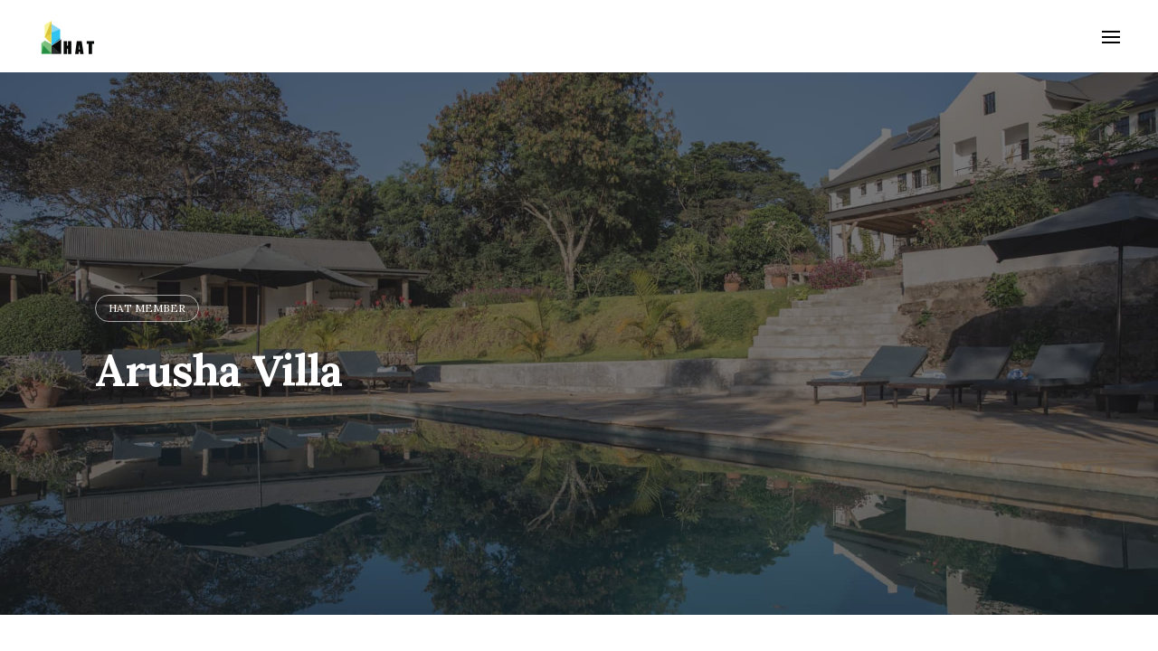

--- FILE ---
content_type: text/html; charset=UTF-8
request_url: https://hat-tz.org/hat-member/arusha-villa/
body_size: 16611
content:
<!DOCTYPE html>
<html lang="en-US">
<head>
	<meta charset="UTF-8">
	<meta name="viewport" content="width=device-width, initial-scale=1.0, maximum-scale=1, user-scalable=no">
	<link rel="profile" href="http://gmpg.org/xfn/11">
	<link rel="pingback" href="https://hat-tz.org/xmlrpc.php">

	
<!-- MapPress Easy Google Maps Version:2.87.5 (https://www.mappresspro.com) -->
<title>Arusha Villa &#8211; Hotel Association of Tanzania</title>
<meta name='robots' content='max-image-preview:large' />
<link rel="alternate" type="application/rss+xml" title="Hotel Association of Tanzania &raquo; Feed" href="https://hat-tz.org/feed/" />
<link rel="alternate" type="application/rss+xml" title="Hotel Association of Tanzania &raquo; Comments Feed" href="https://hat-tz.org/comments/feed/" />
<script type="text/javascript">
window._wpemojiSettings = {"baseUrl":"https:\/\/s.w.org\/images\/core\/emoji\/14.0.0\/72x72\/","ext":".png","svgUrl":"https:\/\/s.w.org\/images\/core\/emoji\/14.0.0\/svg\/","svgExt":".svg","source":{"concatemoji":"https:\/\/hat-tz.org\/wp-includes\/js\/wp-emoji-release.min.js?ver=6.1.9"}};
/*! This file is auto-generated */
!function(e,a,t){var n,r,o,i=a.createElement("canvas"),p=i.getContext&&i.getContext("2d");function s(e,t){var a=String.fromCharCode,e=(p.clearRect(0,0,i.width,i.height),p.fillText(a.apply(this,e),0,0),i.toDataURL());return p.clearRect(0,0,i.width,i.height),p.fillText(a.apply(this,t),0,0),e===i.toDataURL()}function c(e){var t=a.createElement("script");t.src=e,t.defer=t.type="text/javascript",a.getElementsByTagName("head")[0].appendChild(t)}for(o=Array("flag","emoji"),t.supports={everything:!0,everythingExceptFlag:!0},r=0;r<o.length;r++)t.supports[o[r]]=function(e){if(p&&p.fillText)switch(p.textBaseline="top",p.font="600 32px Arial",e){case"flag":return s([127987,65039,8205,9895,65039],[127987,65039,8203,9895,65039])?!1:!s([55356,56826,55356,56819],[55356,56826,8203,55356,56819])&&!s([55356,57332,56128,56423,56128,56418,56128,56421,56128,56430,56128,56423,56128,56447],[55356,57332,8203,56128,56423,8203,56128,56418,8203,56128,56421,8203,56128,56430,8203,56128,56423,8203,56128,56447]);case"emoji":return!s([129777,127995,8205,129778,127999],[129777,127995,8203,129778,127999])}return!1}(o[r]),t.supports.everything=t.supports.everything&&t.supports[o[r]],"flag"!==o[r]&&(t.supports.everythingExceptFlag=t.supports.everythingExceptFlag&&t.supports[o[r]]);t.supports.everythingExceptFlag=t.supports.everythingExceptFlag&&!t.supports.flag,t.DOMReady=!1,t.readyCallback=function(){t.DOMReady=!0},t.supports.everything||(n=function(){t.readyCallback()},a.addEventListener?(a.addEventListener("DOMContentLoaded",n,!1),e.addEventListener("load",n,!1)):(e.attachEvent("onload",n),a.attachEvent("onreadystatechange",function(){"complete"===a.readyState&&t.readyCallback()})),(e=t.source||{}).concatemoji?c(e.concatemoji):e.wpemoji&&e.twemoji&&(c(e.twemoji),c(e.wpemoji)))}(window,document,window._wpemojiSettings);
</script>
<style type="text/css">
img.wp-smiley,
img.emoji {
	display: inline !important;
	border: none !important;
	box-shadow: none !important;
	height: 1em !important;
	width: 1em !important;
	margin: 0 0.07em !important;
	vertical-align: -0.1em !important;
	background: none !important;
	padding: 0 !important;
}
</style>
	<link rel='stylesheet' id='wp-block-library-css' href='https://hat-tz.org/wp-includes/css/dist/block-library/style.min.css?ver=6.1.9' type='text/css' media='all' />
<style id='wp-block-library-theme-inline-css' type='text/css'>
.wp-block-audio figcaption{color:#555;font-size:13px;text-align:center}.is-dark-theme .wp-block-audio figcaption{color:hsla(0,0%,100%,.65)}.wp-block-audio{margin:0 0 1em}.wp-block-code{border:1px solid #ccc;border-radius:4px;font-family:Menlo,Consolas,monaco,monospace;padding:.8em 1em}.wp-block-embed figcaption{color:#555;font-size:13px;text-align:center}.is-dark-theme .wp-block-embed figcaption{color:hsla(0,0%,100%,.65)}.wp-block-embed{margin:0 0 1em}.blocks-gallery-caption{color:#555;font-size:13px;text-align:center}.is-dark-theme .blocks-gallery-caption{color:hsla(0,0%,100%,.65)}.wp-block-image figcaption{color:#555;font-size:13px;text-align:center}.is-dark-theme .wp-block-image figcaption{color:hsla(0,0%,100%,.65)}.wp-block-image{margin:0 0 1em}.wp-block-pullquote{border-top:4px solid;border-bottom:4px solid;margin-bottom:1.75em;color:currentColor}.wp-block-pullquote__citation,.wp-block-pullquote cite,.wp-block-pullquote footer{color:currentColor;text-transform:uppercase;font-size:.8125em;font-style:normal}.wp-block-quote{border-left:.25em solid;margin:0 0 1.75em;padding-left:1em}.wp-block-quote cite,.wp-block-quote footer{color:currentColor;font-size:.8125em;position:relative;font-style:normal}.wp-block-quote.has-text-align-right{border-left:none;border-right:.25em solid;padding-left:0;padding-right:1em}.wp-block-quote.has-text-align-center{border:none;padding-left:0}.wp-block-quote.is-large,.wp-block-quote.is-style-large,.wp-block-quote.is-style-plain{border:none}.wp-block-search .wp-block-search__label{font-weight:700}.wp-block-search__button{border:1px solid #ccc;padding:.375em .625em}:where(.wp-block-group.has-background){padding:1.25em 2.375em}.wp-block-separator.has-css-opacity{opacity:.4}.wp-block-separator{border:none;border-bottom:2px solid;margin-left:auto;margin-right:auto}.wp-block-separator.has-alpha-channel-opacity{opacity:1}.wp-block-separator:not(.is-style-wide):not(.is-style-dots){width:100px}.wp-block-separator.has-background:not(.is-style-dots){border-bottom:none;height:1px}.wp-block-separator.has-background:not(.is-style-wide):not(.is-style-dots){height:2px}.wp-block-table{margin:"0 0 1em 0"}.wp-block-table thead{border-bottom:3px solid}.wp-block-table tfoot{border-top:3px solid}.wp-block-table td,.wp-block-table th{word-break:normal}.wp-block-table figcaption{color:#555;font-size:13px;text-align:center}.is-dark-theme .wp-block-table figcaption{color:hsla(0,0%,100%,.65)}.wp-block-video figcaption{color:#555;font-size:13px;text-align:center}.is-dark-theme .wp-block-video figcaption{color:hsla(0,0%,100%,.65)}.wp-block-video{margin:0 0 1em}.wp-block-template-part.has-background{padding:1.25em 2.375em;margin-top:0;margin-bottom:0}
</style>
<link rel='stylesheet' id='mappress-leaflet-css' href='https://hat-tz.org/wp-content/plugins/mappress-google-maps-for-wordpress/lib/leaflet/leaflet.css?ver=1.7.1' type='text/css' media='all' />
<link rel='stylesheet' id='mappress-css' href='https://hat-tz.org/wp-content/plugins/mappress-google-maps-for-wordpress/css/mappress.css?ver=2.87.5' type='text/css' media='all' />
<link rel='stylesheet' id='wc-blocks-vendors-style-css' href='https://hat-tz.org/wp-content/plugins/woocommerce/packages/woocommerce-blocks/build/wc-blocks-vendors-style.css?ver=10.4.6' type='text/css' media='all' />
<link rel='stylesheet' id='wc-blocks-style-css' href='https://hat-tz.org/wp-content/plugins/woocommerce/packages/woocommerce-blocks/build/wc-blocks-style.css?ver=10.4.6' type='text/css' media='all' />
<link rel='stylesheet' id='classic-theme-styles-css' href='https://hat-tz.org/wp-includes/css/classic-themes.min.css?ver=1' type='text/css' media='all' />
<style id='global-styles-inline-css' type='text/css'>
body{--wp--preset--color--black: #000000;--wp--preset--color--cyan-bluish-gray: #abb8c3;--wp--preset--color--white: #ffffff;--wp--preset--color--pale-pink: #f78da7;--wp--preset--color--vivid-red: #cf2e2e;--wp--preset--color--luminous-vivid-orange: #ff6900;--wp--preset--color--luminous-vivid-amber: #fcb900;--wp--preset--color--light-green-cyan: #7bdcb5;--wp--preset--color--vivid-green-cyan: #00d084;--wp--preset--color--pale-cyan-blue: #8ed1fc;--wp--preset--color--vivid-cyan-blue: #0693e3;--wp--preset--color--vivid-purple: #9b51e0;--wp--preset--color--brand-color: #1c7a9c;--wp--preset--color--blue-dark: #174EE2;--wp--preset--color--dark-strong: #24262B;--wp--preset--color--dark-light: #32353C;--wp--preset--color--grey-strong: #6A707E;--wp--preset--color--grey-light: #949597;--wp--preset--gradient--vivid-cyan-blue-to-vivid-purple: linear-gradient(135deg,rgba(6,147,227,1) 0%,rgb(155,81,224) 100%);--wp--preset--gradient--light-green-cyan-to-vivid-green-cyan: linear-gradient(135deg,rgb(122,220,180) 0%,rgb(0,208,130) 100%);--wp--preset--gradient--luminous-vivid-amber-to-luminous-vivid-orange: linear-gradient(135deg,rgba(252,185,0,1) 0%,rgba(255,105,0,1) 100%);--wp--preset--gradient--luminous-vivid-orange-to-vivid-red: linear-gradient(135deg,rgba(255,105,0,1) 0%,rgb(207,46,46) 100%);--wp--preset--gradient--very-light-gray-to-cyan-bluish-gray: linear-gradient(135deg,rgb(238,238,238) 0%,rgb(169,184,195) 100%);--wp--preset--gradient--cool-to-warm-spectrum: linear-gradient(135deg,rgb(74,234,220) 0%,rgb(151,120,209) 20%,rgb(207,42,186) 40%,rgb(238,44,130) 60%,rgb(251,105,98) 80%,rgb(254,248,76) 100%);--wp--preset--gradient--blush-light-purple: linear-gradient(135deg,rgb(255,206,236) 0%,rgb(152,150,240) 100%);--wp--preset--gradient--blush-bordeaux: linear-gradient(135deg,rgb(254,205,165) 0%,rgb(254,45,45) 50%,rgb(107,0,62) 100%);--wp--preset--gradient--luminous-dusk: linear-gradient(135deg,rgb(255,203,112) 0%,rgb(199,81,192) 50%,rgb(65,88,208) 100%);--wp--preset--gradient--pale-ocean: linear-gradient(135deg,rgb(255,245,203) 0%,rgb(182,227,212) 50%,rgb(51,167,181) 100%);--wp--preset--gradient--electric-grass: linear-gradient(135deg,rgb(202,248,128) 0%,rgb(113,206,126) 100%);--wp--preset--gradient--midnight: linear-gradient(135deg,rgb(2,3,129) 0%,rgb(40,116,252) 100%);--wp--preset--duotone--dark-grayscale: url('#wp-duotone-dark-grayscale');--wp--preset--duotone--grayscale: url('#wp-duotone-grayscale');--wp--preset--duotone--purple-yellow: url('#wp-duotone-purple-yellow');--wp--preset--duotone--blue-red: url('#wp-duotone-blue-red');--wp--preset--duotone--midnight: url('#wp-duotone-midnight');--wp--preset--duotone--magenta-yellow: url('#wp-duotone-magenta-yellow');--wp--preset--duotone--purple-green: url('#wp-duotone-purple-green');--wp--preset--duotone--blue-orange: url('#wp-duotone-blue-orange');--wp--preset--font-size--small: 13px;--wp--preset--font-size--medium: 20px;--wp--preset--font-size--large: 17px;--wp--preset--font-size--x-large: 42px;--wp--preset--font-size--extra-small: 12px;--wp--preset--font-size--normal: 14px;--wp--preset--font-size--larger: 20px;--wp--preset--spacing--20: 0.44rem;--wp--preset--spacing--30: 0.67rem;--wp--preset--spacing--40: 1rem;--wp--preset--spacing--50: 1.5rem;--wp--preset--spacing--60: 2.25rem;--wp--preset--spacing--70: 3.38rem;--wp--preset--spacing--80: 5.06rem;}:where(.is-layout-flex){gap: 0.5em;}body .is-layout-flow > .alignleft{float: left;margin-inline-start: 0;margin-inline-end: 2em;}body .is-layout-flow > .alignright{float: right;margin-inline-start: 2em;margin-inline-end: 0;}body .is-layout-flow > .aligncenter{margin-left: auto !important;margin-right: auto !important;}body .is-layout-constrained > .alignleft{float: left;margin-inline-start: 0;margin-inline-end: 2em;}body .is-layout-constrained > .alignright{float: right;margin-inline-start: 2em;margin-inline-end: 0;}body .is-layout-constrained > .aligncenter{margin-left: auto !important;margin-right: auto !important;}body .is-layout-constrained > :where(:not(.alignleft):not(.alignright):not(.alignfull)){max-width: var(--wp--style--global--content-size);margin-left: auto !important;margin-right: auto !important;}body .is-layout-constrained > .alignwide{max-width: var(--wp--style--global--wide-size);}body .is-layout-flex{display: flex;}body .is-layout-flex{flex-wrap: wrap;align-items: center;}body .is-layout-flex > *{margin: 0;}:where(.wp-block-columns.is-layout-flex){gap: 2em;}.has-black-color{color: var(--wp--preset--color--black) !important;}.has-cyan-bluish-gray-color{color: var(--wp--preset--color--cyan-bluish-gray) !important;}.has-white-color{color: var(--wp--preset--color--white) !important;}.has-pale-pink-color{color: var(--wp--preset--color--pale-pink) !important;}.has-vivid-red-color{color: var(--wp--preset--color--vivid-red) !important;}.has-luminous-vivid-orange-color{color: var(--wp--preset--color--luminous-vivid-orange) !important;}.has-luminous-vivid-amber-color{color: var(--wp--preset--color--luminous-vivid-amber) !important;}.has-light-green-cyan-color{color: var(--wp--preset--color--light-green-cyan) !important;}.has-vivid-green-cyan-color{color: var(--wp--preset--color--vivid-green-cyan) !important;}.has-pale-cyan-blue-color{color: var(--wp--preset--color--pale-cyan-blue) !important;}.has-vivid-cyan-blue-color{color: var(--wp--preset--color--vivid-cyan-blue) !important;}.has-vivid-purple-color{color: var(--wp--preset--color--vivid-purple) !important;}.has-black-background-color{background-color: var(--wp--preset--color--black) !important;}.has-cyan-bluish-gray-background-color{background-color: var(--wp--preset--color--cyan-bluish-gray) !important;}.has-white-background-color{background-color: var(--wp--preset--color--white) !important;}.has-pale-pink-background-color{background-color: var(--wp--preset--color--pale-pink) !important;}.has-vivid-red-background-color{background-color: var(--wp--preset--color--vivid-red) !important;}.has-luminous-vivid-orange-background-color{background-color: var(--wp--preset--color--luminous-vivid-orange) !important;}.has-luminous-vivid-amber-background-color{background-color: var(--wp--preset--color--luminous-vivid-amber) !important;}.has-light-green-cyan-background-color{background-color: var(--wp--preset--color--light-green-cyan) !important;}.has-vivid-green-cyan-background-color{background-color: var(--wp--preset--color--vivid-green-cyan) !important;}.has-pale-cyan-blue-background-color{background-color: var(--wp--preset--color--pale-cyan-blue) !important;}.has-vivid-cyan-blue-background-color{background-color: var(--wp--preset--color--vivid-cyan-blue) !important;}.has-vivid-purple-background-color{background-color: var(--wp--preset--color--vivid-purple) !important;}.has-black-border-color{border-color: var(--wp--preset--color--black) !important;}.has-cyan-bluish-gray-border-color{border-color: var(--wp--preset--color--cyan-bluish-gray) !important;}.has-white-border-color{border-color: var(--wp--preset--color--white) !important;}.has-pale-pink-border-color{border-color: var(--wp--preset--color--pale-pink) !important;}.has-vivid-red-border-color{border-color: var(--wp--preset--color--vivid-red) !important;}.has-luminous-vivid-orange-border-color{border-color: var(--wp--preset--color--luminous-vivid-orange) !important;}.has-luminous-vivid-amber-border-color{border-color: var(--wp--preset--color--luminous-vivid-amber) !important;}.has-light-green-cyan-border-color{border-color: var(--wp--preset--color--light-green-cyan) !important;}.has-vivid-green-cyan-border-color{border-color: var(--wp--preset--color--vivid-green-cyan) !important;}.has-pale-cyan-blue-border-color{border-color: var(--wp--preset--color--pale-cyan-blue) !important;}.has-vivid-cyan-blue-border-color{border-color: var(--wp--preset--color--vivid-cyan-blue) !important;}.has-vivid-purple-border-color{border-color: var(--wp--preset--color--vivid-purple) !important;}.has-vivid-cyan-blue-to-vivid-purple-gradient-background{background: var(--wp--preset--gradient--vivid-cyan-blue-to-vivid-purple) !important;}.has-light-green-cyan-to-vivid-green-cyan-gradient-background{background: var(--wp--preset--gradient--light-green-cyan-to-vivid-green-cyan) !important;}.has-luminous-vivid-amber-to-luminous-vivid-orange-gradient-background{background: var(--wp--preset--gradient--luminous-vivid-amber-to-luminous-vivid-orange) !important;}.has-luminous-vivid-orange-to-vivid-red-gradient-background{background: var(--wp--preset--gradient--luminous-vivid-orange-to-vivid-red) !important;}.has-very-light-gray-to-cyan-bluish-gray-gradient-background{background: var(--wp--preset--gradient--very-light-gray-to-cyan-bluish-gray) !important;}.has-cool-to-warm-spectrum-gradient-background{background: var(--wp--preset--gradient--cool-to-warm-spectrum) !important;}.has-blush-light-purple-gradient-background{background: var(--wp--preset--gradient--blush-light-purple) !important;}.has-blush-bordeaux-gradient-background{background: var(--wp--preset--gradient--blush-bordeaux) !important;}.has-luminous-dusk-gradient-background{background: var(--wp--preset--gradient--luminous-dusk) !important;}.has-pale-ocean-gradient-background{background: var(--wp--preset--gradient--pale-ocean) !important;}.has-electric-grass-gradient-background{background: var(--wp--preset--gradient--electric-grass) !important;}.has-midnight-gradient-background{background: var(--wp--preset--gradient--midnight) !important;}.has-small-font-size{font-size: var(--wp--preset--font-size--small) !important;}.has-medium-font-size{font-size: var(--wp--preset--font-size--medium) !important;}.has-large-font-size{font-size: var(--wp--preset--font-size--large) !important;}.has-x-large-font-size{font-size: var(--wp--preset--font-size--x-large) !important;}
.wp-block-navigation a:where(:not(.wp-element-button)){color: inherit;}
:where(.wp-block-columns.is-layout-flex){gap: 2em;}
.wp-block-pullquote{font-size: 1.5em;line-height: 1.6;}
</style>
<link rel='stylesheet' id='awsm-team-css' href='https://hat-tz.org/wp-content/plugins/awsm-team-pro-nx/css/team.min.css?ver=1.1' type='text/css' media='all' />
<link rel='stylesheet' id='contact-form-7-css' href='https://hat-tz.org/wp-content/plugins/contact-form-7/includes/css/styles.css?ver=5.7.7' type='text/css' media='all' />
<link rel='stylesheet' id='wpdm-font-awesome-css' href='https://hat-tz.org/wp-content/plugins/download-manager/assets/fontawesome/css/all.min.css?ver=6.1.9' type='text/css' media='all' />
<link rel='stylesheet' id='wpdm-front-bootstrap-css' href='https://hat-tz.org/wp-content/plugins/download-manager/assets/bootstrap/css/bootstrap.min.css?ver=6.1.9' type='text/css' media='all' />
<link rel='stylesheet' id='wpdm-front-css' href='https://hat-tz.org/wp-content/plugins/download-manager/assets/css/front.css?ver=6.1.9' type='text/css' media='all' />
<style id='woocommerce-inline-inline-css' type='text/css'>
.woocommerce form .form-row .required { visibility: visible; }
</style>
<link rel='stylesheet' id='norebro-style-css' href='https://hat-tz.org/wp-content/themes/norebro/style.css?ver=1.2.0' type='text/css' media='all' />
<style id='norebro-style-inline-css' type='text/css'>
.subheader, .subheader .subheader-contacts .icon,.subheader a, .subheader .social-bar li a{background-color:#1f2123;}.subheader, .subheader .subheader-contacts .icon,.subheader a, .subheader .social-bar li a{font-size:13px;line-height:32px;color:rgba(255,255,255,0.9);}#masthead.site-header, #mega-menu-wrap ul li, #mega-menu-wrap > ul#primary-menu > li, #masthead .menu-other > li > a, #masthead.site-header .header-bottom .copyright {font-family:'Lora', sans-serif;color:#ffffff;}#masthead.site-header{}#masthead.header-fixed #mega-menu-wrap > ul > li > a, #masthead.header-fixed .menu-other > li > a {font-family:'Lora', sans-serif;color:#ffffff;}#masthead.site-header{border:none;}#masthead.site-header.header-fixed{border-bottom-style:solid;}.header-title .bg-image{background-image:url('https://hat-tz.org/wp-content/uploads/2022/05/AV-zwembad-in-de-ochtend.jpg');background-size:cover;}.header-title h1.page-title{font-family:'Lora', sans-serif;font-size:3rem;font-style:normal;font-weight:700;}.header-title .subtitle{font-family:'Lora', sans-serif;font-size:1.2rem;font-style:normal;line-height:1.3;font-weight:300;color:#ffffff;}.norebro-bar{background-color:#333333;color:#bbbbbb;}.bar-hamburger{color:#bbbbbb;}.norebro-bar .content{color:#dddddd;}body .site-content{background-size:cover;}.widget a:hover, p a, #comments p a, .page-content p a, .post .entry-content p a, #comments.comments-area a.comment-reply-link,#comments.comments-area a.comment-edit-link, .comments-area a:hover, .post .entry-content ul a, .post .entry-content ol a{color:#1c7a9c;}h3.widget-title{font-family:'Lora', sans-serif;}.widget, .widget a, .widget input, .widget select, .widget_recent_entries ul a, .widget_recent_comments ul span, .widget_recent_comments ul a{font-family:'Lora', sans-serif;}.page-preloader .la-dark{color:#1c7a9c;}.page-preloader{background-color:#36c3ee;}.fullscreen-navigation{background-color:#1c7a9c;}.fullscreen-navigation::after{background:rgba(255,255,255,.06);}#fullscreen-mega-menu .copyright,.fullscreen-navigation #secondary-menu li a,.fullscreen-navigation #secondary-menu li:hover > a.menu-link,.fullscreen-navigation #secondary-menu li div.sub-nav a,.fullscreen-navigation #secondary-menu li .sub-sub-menu a{font-style:normal;color:#ffffff;}.fullscreen-navigation .ion-ios-close-empty{color:#ffffff;}footer.site-footer{background-size:cover;}.site-footer .widget,.site-footer .widget p,.site-footer .widget .subtitle,.site-footer .widget a,.site-footer .widget .widget-title, .site-footer .widget a:hover, .site-footer .widget h3 a, .site-footer .widget h4 a,.site-footer .widgets .socialbar a.social.outline i,.site-footer .widgets input,.site-footer input:not([type="submit"]):hover, .site-footer .widget_recent_comments .comment-author-link,.site-footer .widgets input:focus,.site-footer .widget_norebro_widget_subscribe button.btn,.site-footer .widgets select,.site-footer .widget_tag_cloud .tagcloud a,.site-footer .widget_tag_cloud .tagcloud a:hover{}.site-footer .widget_norebro_widget_subscribe button.btn, .site-footer .widget_norebro_widget_subscribe button.btn:hover,.site-footer input:not([type="submit"]), .site-footer input:not([type="submit"]):focus,.site-footer .widgets .socialbar a.social.outline,.site-footer .widgets select,.site-footer .widget_tag_cloud .tagcloud a,.site-footer .widget_tag_cloud .tagcloud a:hover{}.site-footer .widget_norebro_widget_subscribe button.btn:hover, .site-footer .widgets .socialbar a.social.outline:hover{}footer.site-footer .site-info,footer.site-footer .site-info a,footer.site-footer .site-info a:hover{}footer.site-footer .site-info a,footer.site-footer .site-info a:hover{color:#d6d6d6;}body, .font-main, .font-main a, p{font-family:'Lora', sans-serif;}input, select, textarea, .accordion-box .buttons h5.title, .woocommerce div.product accordion-box.outline h5{font-family:'Lora', sans-serif;}h1, h2, h3, h3.second-title, h4 ,h5, .counter-box .count, .counter-box .counter-box-count, h1 a, h2 a, h3 a, h4 a, h5 a{font-family:'Lora', sans-serif;font-style:normal;font-weight:400;}.countdown-box .box-time .box-count, .chart-box-pie-content{font-family:'Lora', sans-serif;font-style:normal;font-weight:400;}button, .btn, a.btn, input[type="submit"], .socialbar.boxed-fullwidth a .social-text, .breadcrumbs, .font-titles, h1, h2, h3, h4, h5, h6, .countdown-box .box-time .box-count, .counter-box .counter-box-count, .vc_row .vc-bg-side-text, .slider-vertical-numbers li, .slider-vertical-numbers > div, .slider-vertical-numbers > .owl-dot, .slider-vertical-dots li, .slider-vertical-dots > div, .slider-vertical-dots > .owl-dot, .socialbar.inline a, .socialbar.boxed a .social-text, .widget_calendar caption, .breadcrumbs, nav.pagination, #masthead .site-title, #masthead .site-title a, .header-search form input, #mega-menu-wrap > ul > li, #masthead .menu-other > li > a, #masthead .menu-other > li .submenu .sub-nav.languages li a, .fullscreen-navigation .languages, .portfolio-sorting li, .portfolio-item.grid-4 .more, .portfolio-item.grid-5 .more, .portfolio-grid-4 .scroll, .portfolio-grid-5 .scroll, .portfolio-grid-7 .scroll{font-family:'Lora', sans-serif;}.portfolio-item h4, .portfolio-item h4.title, .portfolio-item h4 a, .portfolio-item.grid-4 h4.title, .portfolio-item-2 h4, .portfolio-item-2 h4.title, .portfolio-item-2 h4 a, .woocommerce ul.products li.product a{font-family:'Lora', sans-serif;font-style:normal;font-weight:400;font-size:inherit;line-height:inherit;}.blog-item h3.title{font-family:'Lora', sans-serif;font-style:normal;font-weight:400;line-height: initial;} .blog-item h3.title a{font-size: initial;}.portfolio-item-2 h4{font-family:'Lora', sans-serif;font-style:normal;font-weight:400;}p.subtitle, .subtitle-font, a.category{font-family:'Lora', sans-serif;font-style:normal;font-weight:300;}span.category > a, div.category > a{font-family:'Lora', sans-serif;font-style:normal;font-weight:300;}.portfolio-item .subtitle-font, .woocommerce ul.products li.product .subtitle-font.category, .woocommerce ul.products li.product .subtitle-font.category > a{font-family:'Lora', sans-serif;font-style:normal;font-weight:300;font-size:inherit;line-height:inherit;}input.classic::-webkit-input-placeholder, .contact-form.classic input::-webkit-input-placeholder, .contact-form.classic textarea::-webkit-input-placeholder, input.classic::-moz-placeholder{font-family:'Lora', sans-serif;font-style:normal;font-weight:300;}.contact-form.classic input::-moz-placeholder, .contact-form.classic textarea::-moz-placeholder{font-family:'Lora', sans-serif;font-style:normal;font-weight:300;}input.classic:-ms-input-placeholder, .contact-form.classic input:-ms-input-placeholder, .contact-form.classic textarea:-ms-input-placeholder{font-family:'Lora', sans-serif;font-style:normal;font-weight:300;}.accordion-box .title:hover .control,.accordion-box .item.active .control,.accordion-box.title-brand-color .title,.accordion-box.active-brand-color .item.active .control,.accordion-box.active-brand-color .title:hover .control,.slider .owl-dot.brand,.socialbar.brand a:hover,.socialbar.brand.outline a,.socialbar.brand.flat a,.socialbar.brand.inline a:hover,.video-module .btn-play.outline.btn-brand,.video-module.boxed:hover .btn-play.btn-brand,.widget_tag_cloud .tagcloud a:hover, .widget_product_tag_cloud .tagcloud a:hover,.widget_nav_menu .menu-item a:hover,.widget_pages .menu-item a:hover,.widget_nav_menu .current-menu-item a,.widget_pages .current-menu-item a,.widget-sidebar-menu-left .menu-item a:hover,.widget_rss ul a,.widget_norebro_widget_recent_posts ul.recent-posts-list h4 a:hover,.widget_norebro_widget_login a,.widget div.star-rating:before,.widget div.star-rating span:before, .widget span.star-rating:before,.widget span.star-rating span:before,a:hover,p a,.btn-brand:hover,.btn-outline.btn-brand,a.btn-outline.btn-brand,.btn-outline.btn-brand.disabled:hover,a.btn-outline.btn-brand.disabled:hover,.btn-link.btn-brand,a.btn-link.btn-brand,a.tag:hover,.tag-wrap a:hover,a[class^="tag-link-"]:hover,nav.pagination li a.page-numbers.active,.fullscreen-navigation .copyright .content > a,.fullscreen-navigation.simple ul.menu li:hover > a,.fullscreen-navigation.centered .fullscreen-menu-wrap ul.menu > li a:hover,.post-navigation .box-wrap > a:hover h4, .post-navigation .box-wrap > a:hover .icon,.bar .content a:hover,.bar .share .links a:hover,.portfolio-sorting li a:hover,.portfolio-item h4.title a:hover, .portfolio-item .widget h4 a:hover, .widget .portfolio-item h4 a:hover,.portfolio-item .category.outline,.portfolio-item.grid-2:hover h4.title, .portfolio-item.grid-2:hover .widget h4, .widget .portfolio-item.grid-2:hover h4,.portfolio-item.grid-2.hover-2 .overlay span,.portfolio-item.grid-5 .more span,.blog-grid .tags a:hover,.blog-grid:hover h3 a,.blog-grid.grid-4:hover .tags a,.post .entry-content a:not(.wp-block-button__link):not(.wp-block-file__button),.page-links a,.entry-footer .share .title:hover,.toggle-post:hover .arrow,.toggle-post:hover .content h3,.post .comments-link a:hover,.comments-area .comment-body .comment-meta .reply a,.comments-area .comment-body .comment-meta a.comment-edit-link,.comments-area .reply a,.comments-area .reply-cancle a,.comments-area a.comment-edit-link,input.brand-color,input[type="submit"].brand-color,button.brand-color,a.brand-color,div.brand-color,span.brand-color,input.brand-color-hover:hover,input[type="submit"].brand-color-hover:hover,button.brand-color-hover:hover,a.brand-color-hover:hover,div.brand-color-hover:hover,span.brand-color-hover:hover,.brand-color,.brand-color-after:after,.brand-color-before:before,.brand-color-hover:hover,.brand-color-hover-after:after,.brand-color-hover-before:before,.woocommerce .product div.summary .woo-review-link:hover,.woocommerce .product .product_meta a,ul.woo-products li.product:hover h3 a,.woocommerce form.login a,.woocommerce #payment li.wc_payment_method a.about_paypal,.woocommerce .woo-my-nav li.is-active a,.woocommerce .woo-my-content p a:hover, .has-brand-color-color, .is-style-outline .has-brand-color-color {color:#1c7a9c;}.video-module.btn-brand-color-hover:hover .btn-play .icon,.brand-color-i,.brand-color-after-i:after,.brand-color-before-i:before,.brand-color-hover-i:hover,.brand-color-hover-i-after:after,.brand-color-hover-i-before:before{color:#1c7a9c !important;}.accordion-box.outline.title-brand-border-color .title,.contact-form.without-label-offset .focus.active,.contact-form.flat input:not([type="submit"]):focus, .contact-form.flat select:focus, .contact-form.flat textarea:focus,.socialbar.brand a,.video-module .btn-play.btn-brand,.widget_tag_cloud .tagcloud a:hover, .widget_product_tag_cloud .tagcloud a:hover,.widget_calendar tbody tr td#today,.btn-brand,.btn-outline.btn-brand,a.btn-outline.btn-brand,.btn-outline.btn-brand:hover,a.btn-outline.btn-brand:hover,.btn-outline.btn-brand.disabled:hover,a.btn-outline.btn-brand.disabled:hover,input:not([type="submit"]):focus,textarea:focus,select:focus,a.tag:hover,.tag-wrap a:hover,a[class^="tag-link-"]:hover,.portfolio-gallery .gallery-content .tag,.header-search form input:focus,.fullscreen-navigation.simple ul.menu li:hover > a:after, .fullscreen-navigation.simple ul.menu li:hover > a:before,.portfolio-item .category.outline,.portfolio-page.fullscreen .content .tag,.portfolio-page.portfolio-header-title.invert .tag,.entry-footer .share .title:hover,input.brand-border-color,input[type="submit"].brand-border-color,button.brand-border-color,a.brand-border-color,div.brand-border-color,span.brand-border-color,input.brand-border-color-hover:hover,input[type="submit"].brand-border-color-hover:hover,button.brand-border-color-hover:hover,a.brand-border-color-hover:hover,div.brand-border-color-hover:hover,span.brand-border-color-hover:hover,.brand-border-color,.brand-border-color-after:after,.brand-border-color-before:before,.brand-border-color-hover:hover,.brand-border-color-hover-after:after,.brand-border-color-hover-before:before, .has-brand-color-background-color, .is-style-outline .has-brand-color-color {border-color:#1c7a9c;}.brand-border-color-i,.brand-border-color-after-i:after,.brand-border-color-before-i:before,.brand-border-color-hover-i:hover,.brand-border-color-hover-i-after:after,.brand-border-color-hover-i-before:before{border-color:#1c7a9c !important;}.divider,h1.with-divider:after, h2.with-divider:after, h3.with-divider:after, h4.with-divider:after, h5.with-divider:after, h6.with-divider:after,.accordion-box.title-brand-bg-color .title,.list-box li:after, .widget_recent_comments li:after, .widget_recent_entries li:after, .widget_meta li:after, .widget_archive li:after, .widget_nav_menu li:after,.widget_pages li:after, .widget_categories li:after, .widget_rss li:after, .widget_product_categories li:after,.list-box.icon-fill li .icon, .icon-fill.widget_recent_comments li .icon, .icon-fill.widget_recent_entries li .icon, .icon-fill.widget_meta li .icon, .icon-fill.widget_archive li .icon, .icon-fill.widget_nav_menu li .icon,.icon-fill.widget_pages li .icon, .icon-fill.widget_categories li .icon, .icon-fill.widget_rss li .icon, .icon-fill.widget_product_categories li .icon,.socialbar.brand a,.socialbar.brand.outline a:hover,.socialbar.brand.flat a:hover,.video-module .btn-play.btn-brand,.video-module.boxed:hover .btn-play.outline.btn-brand,.widget_calendar caption,.widget_price_filter .ui-slider-range,.widget_price_filter .ui-slider-handle:after,a.hover-underline.underline-brand:before,.btn-brand,button[disabled].btn-brand:hover,input[type="submit"][disabled].btn-brand:hover,.btn-outline.btn-brand:hover,a.btn-outline.btn-brand:hover,.radio input:checked + .input:after,.radio:hover input:checked + .input:after,.portfolio-gallery .gallery-content .tag,nav.pagination li a.hover-underline:before,.portfolio-sorting li a:hover .name:before,.portfolio-item .category,.portfolio-page.fullscreen .content .tag,.portfolio-page.portfolio-header-title.invert .tag,input.brand-bg-color,input[type="submit"].brand-bg-color,button.brand-bg-color,a.brand-bg-color,div.brand-bg-color,span.brand-bg-color,input.brand-bg-color-hover:hover,input[type="submit"].brand-bg-color-hover:hover,button.brand-bg-color-hover:hover,a.brand-bg-color-hover:hover,div.brand-bg-color-hover:hover,span.brand-bg-color-hover:hover,.brand-bg-color,.brand-bg-color-after:after,.brand-bg-color-before:before,.brand-bg-color-hover:hover,.brand-bg-color-hover-after:after,.brand-bg-color-hover-before:before,.woocommerce .product .product_meta > span:after,.select2-dropdown .select2-results__option[aria-selected="true"],.woocommerce .woo-my-content mark, .has-brand-color-background-color {background-color:#1c7a9c;}.brand-bg-color-i,.brand-bg-color-after-i:after,.brand-bg-color-before-i:before,.brand-bg-color-hover-i:hover,.brand-bg-color-hover-i-after:after,.brand-bg-color-hover-i-before:before{background-color:#1c7a9c !important;}.header-title .subtitle {text-transform:none;}.header-title {width: 100%;height: 400px;position: relative;overflow: hidden;}#masthead .site-title img, #masthead .site-title a img {max-height: 60px !important;vertical-align: middle;margin-top: -4px;-webkit-transition: max-height .4s ease-in-out;-o-transition: max-height .4s ease-in-out;transition: max-height .4s ease-in-out;}#masthead.header-fixed {height:80px;}.subheader, .subheader .content, .subheader .social-bar li a {line-height: 0px !important;}#masthead a, #masthead p {color: #000;}@media screen and (min-width: 1025px){.header-title{height:600px;min-height:600px;}.header-title .subtitle {text-transform:none;}}@media screen and (max-width: 767px){#masthead #site-navigation.main-nav, #masthead #site-navigation.main-nav ul li, #masthead #sitenavigation.main-nav, #masthead #site-navigation.main-nav #mega-menu-wrap #primary-menu .mega-menu-item.current-menu-item > a.menu-link, #masthead #site-navigation.main-nav #mega-menu-wrap #primary-menu .mega-menu-item.current-menu-ancestor > a.menu-link, #masthead #site-navigation.main-nav #mega-menu-wrap #primary-menu .mega-menu-item a.menu-link:hover, #masthead #site-navigation.main-nav #mega-menu-wrap #primary-menu .mega-menu-item a.menu-link.open {font-family:'Tajawal', sans-serif;font-style:inherit;line-height:1.5;font-weight:400;color:#ffffff;}#masthead #site-navigation.main-nav, #masthead #site-navigation.main-nav #mega-menu-wrap #primary-menu .mega-menu-item .sub-nav ul.sub-menu, #masthead #site-navigation.main-nav #mega-menu-wrap #primary-menu .mega-menu-item .sub-nav ul.sub-sub-menu{background-color:#1c7a9c;}#masthead.site-header, #masthead .menu-other > li > a{color:#1c7a9c;}}
</style>
<link rel='stylesheet' id='norebro-grid-css' href='https://hat-tz.org/wp-content/themes/norebro/assets/css/grid.min.css?ver=6.1.9' type='text/css' media='all' />
<link rel='stylesheet' id='js_composer_front-css' href='https://hat-tz.org/wp-content/plugins/js_composer/assets/css/js_composer.min.css?ver=6.9.0' type='text/css' media='all' />
<link rel='stylesheet' id='rtbs-css' href='https://hat-tz.org/wp-content/plugins/responsive-tabs/inc/css/rtbs_style.min.css?ver=4.0.6' type='text/css' media='all' />
<script type='text/javascript' src='https://hat-tz.org/wp-includes/js/jquery/jquery.min.js?ver=3.6.1' id='jquery-core-js'></script>
<script type='text/javascript' src='https://hat-tz.org/wp-includes/js/jquery/jquery-migrate.min.js?ver=3.3.2' id='jquery-migrate-js'></script>
<script type='text/javascript' src='https://hat-tz.org/wp-content/plugins/download-manager/assets/bootstrap/js/popper.min.js?ver=6.1.9' id='wpdm-poper-js'></script>
<script type='text/javascript' src='https://hat-tz.org/wp-content/plugins/download-manager/assets/bootstrap/js/bootstrap.min.js?ver=6.1.9' id='wpdm-front-bootstrap-js'></script>
<script type='text/javascript' id='wpdm-frontjs-js-extra'>
/* <![CDATA[ */
var wpdm_url = {"home":"https:\/\/hat-tz.org\/","site":"https:\/\/hat-tz.org\/","ajax":"https:\/\/hat-tz.org\/wp-admin\/admin-ajax.php"};
var wpdm_js = {"spinner":"<i class=\"fas fa-sun fa-spin\"><\/i>","client_id":"63840e8262e8b670a971acad85d2cd6c"};
/* ]]> */
</script>
<script type='text/javascript' src='https://hat-tz.org/wp-content/plugins/download-manager/assets/js/front.js?ver=3.2.76' id='wpdm-frontjs-js'></script>
<script type='text/javascript' src='https://hat-tz.org/wp-content/plugins/woocommerce/assets/js/jquery-blockui/jquery.blockUI.min.js?ver=2.7.0-wc.7.9.0' id='jquery-blockui-js'></script>
<script type='text/javascript' id='wc-add-to-cart-js-extra'>
/* <![CDATA[ */
var wc_add_to_cart_params = {"ajax_url":"\/wp-admin\/admin-ajax.php","wc_ajax_url":"\/?wc-ajax=%%endpoint%%","i18n_view_cart":"View cart","cart_url":"https:\/\/hat-tz.org","is_cart":"","cart_redirect_after_add":"no"};
/* ]]> */
</script>
<script type='text/javascript' src='https://hat-tz.org/wp-content/plugins/woocommerce/assets/js/frontend/add-to-cart.min.js?ver=7.9.0' id='wc-add-to-cart-js'></script>
<script type='text/javascript' src='https://hat-tz.org/wp-content/plugins/js_composer/assets/js/vendors/woocommerce-add-to-cart.js?ver=6.9.0' id='vc_woocommerce-add-to-cart-js-js'></script>
<script type='text/javascript' src='https://hat-tz.org/wp-content/plugins/responsive-tabs/inc/js/rtbs.min.js?ver=4.0.6' id='rtbs-js'></script>
<link rel="https://api.w.org/" href="https://hat-tz.org/wp-json/" /><link rel="alternate" type="application/json" href="https://hat-tz.org/wp-json/wp/v2/posts/5673370" /><link rel="EditURI" type="application/rsd+xml" title="RSD" href="https://hat-tz.org/xmlrpc.php?rsd" />
<link rel="wlwmanifest" type="application/wlwmanifest+xml" href="https://hat-tz.org/wp-includes/wlwmanifest.xml" />
<meta name="generator" content="WordPress 6.1.9" />
<meta name="generator" content="WooCommerce 7.9.0" />
<link rel="canonical" href="https://hat-tz.org/hat-member/arusha-villa/" />
<link rel='shortlink' href='https://hat-tz.org/?p=5673370' />
<link rel="alternate" type="application/json+oembed" href="https://hat-tz.org/wp-json/oembed/1.0/embed?url=https%3A%2F%2Fhat-tz.org%2Fhat-member%2Farusha-villa%2F" />
<link rel="alternate" type="text/xml+oembed" href="https://hat-tz.org/wp-json/oembed/1.0/embed?url=https%3A%2F%2Fhat-tz.org%2Fhat-member%2Farusha-villa%2F&#038;format=xml" />
<meta name="cdp-version" content="1.4.1" /><script type='text/javascript'>
/* <![CDATA[ */
var VPData = {"version":"3.1.3","pro":false,"__":{"couldnt_retrieve_vp":"Couldn't retrieve Visual Portfolio ID.","pswp_close":"Close (Esc)","pswp_share":"Share","pswp_fs":"Toggle fullscreen","pswp_zoom":"Zoom in\/out","pswp_prev":"Previous (arrow left)","pswp_next":"Next (arrow right)","pswp_share_fb":"Share on Facebook","pswp_share_tw":"Tweet","pswp_share_pin":"Pin it","fancybox_close":"Close","fancybox_next":"Next","fancybox_prev":"Previous","fancybox_error":"The requested content cannot be loaded. <br \/> Please try again later.","fancybox_play_start":"Start slideshow","fancybox_play_stop":"Pause slideshow","fancybox_full_screen":"Full screen","fancybox_thumbs":"Thumbnails","fancybox_download":"Download","fancybox_share":"Share","fancybox_zoom":"Zoom"},"settingsPopupGallery":{"enable_on_wordpress_images":false,"vendor":"fancybox","deep_linking":false,"deep_linking_url_to_share_images":false,"show_arrows":true,"show_counter":true,"show_zoom_button":true,"show_fullscreen_button":true,"show_share_button":true,"show_close_button":true,"show_thumbs":true,"show_download_button":false,"show_slideshow":false,"click_to_zoom":true,"restore_focus":true},"screenSizes":[320,576,768,992,1200]};
/* ]]> */
</script>
        <noscript>
            <style type="text/css">
                .vp-portfolio__preloader-wrap{display:none}.vp-portfolio__items-wrap,.vp-portfolio__filter-wrap,.vp-portfolio__sort-wrap,.vp-portfolio__pagination-wrap{visibility:visible;opacity:1}.vp-portfolio__item .vp-portfolio__item-img noscript+img{display:none}.vp-portfolio__thumbnails-wrap{display:none}            </style>
        </noscript>
        	<noscript><style>.woocommerce-product-gallery{ opacity: 1 !important; }</style></noscript>
	<style type="text/css">.recentcomments a{display:inline !important;padding:0 !important;margin:0 !important;}</style><!-- All in one Favicon 4.7 --><link rel="icon" href="http://hat-tz.org/hattzorg/wp-content/uploads/2014/03/favicon1.jpg" type="image/png"/>
<meta name="generator" content="Powered by WPBakery Page Builder - drag and drop page builder for WordPress."/>
        <style type="text/css">
            /* If html does not have either class, do not show lazy loaded images. */
            html:not(.vp-lazyload-enabled):not(.js) .vp-lazyload {
                display: none;
            }
        </style>
        <script>
            document.documentElement.classList.add(
                'vp-lazyload-enabled'
            );
        </script>
        <meta name="generator" content="Powered by Slider Revolution 6.5.20 - responsive, Mobile-Friendly Slider Plugin for WordPress with comfortable drag and drop interface." />
<link rel="icon" href="https://hat-tz.org/wp-content/uploads/2018/01/cropped-logoHAT-32x32.jpg" sizes="32x32" />
<link rel="icon" href="https://hat-tz.org/wp-content/uploads/2018/01/cropped-logoHAT-192x192.jpg" sizes="192x192" />
<link rel="apple-touch-icon" href="https://hat-tz.org/wp-content/uploads/2018/01/cropped-logoHAT-180x180.jpg" />
<meta name="msapplication-TileImage" content="https://hat-tz.org/wp-content/uploads/2018/01/cropped-logoHAT-270x270.jpg" />
<script>function setREVStartSize(e){
			//window.requestAnimationFrame(function() {
				window.RSIW = window.RSIW===undefined ? window.innerWidth : window.RSIW;
				window.RSIH = window.RSIH===undefined ? window.innerHeight : window.RSIH;
				try {
					var pw = document.getElementById(e.c).parentNode.offsetWidth,
						newh;
					pw = pw===0 || isNaN(pw) ? window.RSIW : pw;
					e.tabw = e.tabw===undefined ? 0 : parseInt(e.tabw);
					e.thumbw = e.thumbw===undefined ? 0 : parseInt(e.thumbw);
					e.tabh = e.tabh===undefined ? 0 : parseInt(e.tabh);
					e.thumbh = e.thumbh===undefined ? 0 : parseInt(e.thumbh);
					e.tabhide = e.tabhide===undefined ? 0 : parseInt(e.tabhide);
					e.thumbhide = e.thumbhide===undefined ? 0 : parseInt(e.thumbhide);
					e.mh = e.mh===undefined || e.mh=="" || e.mh==="auto" ? 0 : parseInt(e.mh,0);
					if(e.layout==="fullscreen" || e.l==="fullscreen")
						newh = Math.max(e.mh,window.RSIH);
					else{
						e.gw = Array.isArray(e.gw) ? e.gw : [e.gw];
						for (var i in e.rl) if (e.gw[i]===undefined || e.gw[i]===0) e.gw[i] = e.gw[i-1];
						e.gh = e.el===undefined || e.el==="" || (Array.isArray(e.el) && e.el.length==0)? e.gh : e.el;
						e.gh = Array.isArray(e.gh) ? e.gh : [e.gh];
						for (var i in e.rl) if (e.gh[i]===undefined || e.gh[i]===0) e.gh[i] = e.gh[i-1];
											
						var nl = new Array(e.rl.length),
							ix = 0,
							sl;
						e.tabw = e.tabhide>=pw ? 0 : e.tabw;
						e.thumbw = e.thumbhide>=pw ? 0 : e.thumbw;
						e.tabh = e.tabhide>=pw ? 0 : e.tabh;
						e.thumbh = e.thumbhide>=pw ? 0 : e.thumbh;
						for (var i in e.rl) nl[i] = e.rl[i]<window.RSIW ? 0 : e.rl[i];
						sl = nl[0];
						for (var i in nl) if (sl>nl[i] && nl[i]>0) { sl = nl[i]; ix=i;}
						var m = pw>(e.gw[ix]+e.tabw+e.thumbw) ? 1 : (pw-(e.tabw+e.thumbw)) / (e.gw[ix]);
						newh =  (e.gh[ix] * m) + (e.tabh + e.thumbh);
					}
					var el = document.getElementById(e.c);
					if (el!==null && el) el.style.height = newh+"px";
					el = document.getElementById(e.c+"_wrapper");
					if (el!==null && el) {
						el.style.height = newh+"px";
						el.style.display = "block";
					}
				} catch(e){
					console.log("Failure at Presize of Slider:" + e)
				}
			//});
		  };</script>
<noscript><style> .wpb_animate_when_almost_visible { opacity: 1; }</style></noscript><meta name="generator" content="WordPress Download Manager 3.2.76" />
                <style>
        /* WPDM Link Template Styles */        </style>
                <style>

            :root {
                --color-primary: #4a8eff;
                --color-primary-rgb: 74, 142, 255;
                --color-primary-hover: #5998ff;
                --color-primary-active: #3281ff;
                --color-secondary: #6c757d;
                --color-secondary-rgb: 108, 117, 125;
                --color-secondary-hover: #6c757d;
                --color-secondary-active: #6c757d;
                --color-success: #018e11;
                --color-success-rgb: 1, 142, 17;
                --color-success-hover: #0aad01;
                --color-success-active: #0c8c01;
                --color-info: #2CA8FF;
                --color-info-rgb: 44, 168, 255;
                --color-info-hover: #2CA8FF;
                --color-info-active: #2CA8FF;
                --color-warning: #FFB236;
                --color-warning-rgb: 255, 178, 54;
                --color-warning-hover: #FFB236;
                --color-warning-active: #FFB236;
                --color-danger: #ff5062;
                --color-danger-rgb: 255, 80, 98;
                --color-danger-hover: #ff5062;
                --color-danger-active: #ff5062;
                --color-green: #30b570;
                --color-blue: #0073ff;
                --color-purple: #8557D3;
                --color-red: #ff5062;
                --color-muted: rgba(69, 89, 122, 0.6);
                --wpdm-font: "Tajawal", -apple-system, BlinkMacSystemFont, "Segoe UI", Roboto, Helvetica, Arial, sans-serif, "Apple Color Emoji", "Segoe UI Emoji", "Segoe UI Symbol";
            }

            .wpdm-download-link.btn.btn-primary.btn-sm {
                border-radius: 4px;
            }


        </style>
        
</head>

<body class="post-template-default single single-post postid-5673370 single-format-standard wp-embed-responsive theme-norebro woocommerce-no-js group-blog norebro-theme-1-0-0 wpb-js-composer js-comp-ver-6.9.0 vc_responsive">

	<div class="preloader page-preloader mobile-preloader" id="page-preloader">
		<div class="la-ball-clip-rotate la-dark">
						<div></div>
					</div></div>


	
<a class="scroll-top" id="page-scroll-top">
	<img src="https://hat-tz.org/wp-content/themes/norebro/assets/images/scroll-top.svg" alt="Scroll to top">
</a>


	

	<div id="page" class="site">
		<a class="skip-link screen-reader-text" href="#main">Skip to content</a>
	
			
		

		
<header id="masthead" class="site-header light-text header-1 without-mobile-search"
 data-header-fixed="true" data-mobile-header-fixed="true" data-fixed-initial-offset="150">
	<div class="header-wrap page-container">
		
<div class="site-branding">
		<p class="site-title">
		<a href="https://hat-tz.org/" rel="home">

			<span class="logo with-mobile">
									<img src="https://hat-tz.org/wp-content/uploads/2022/02/hat-logo.png"  srcset="https://hat-tz.org/wp-content/uploads/2022/02/hat-logo.png 2x" alt="HAT">
							</span>

			<span class="fixed-logo">
									<img src="https://hat-tz.org/wp-content/uploads/2022/02/hat-logo.png"  srcset="https://hat-tz.org/wp-content/uploads/2022/02/hat-logo.png 2x" alt="HAT">
							</span>

						<span class="mobile-logo">
				<img src="https://hat-tz.org/wp-content/uploads/2022/02/hat-logo.png" class="" alt="HAT">
			</span>
			
						<span class="fixed-mobile-logo">
				<img src="https://hat-tz.org/wp-content/uploads/2022/02/hat-logo.png" class="" alt="HAT">
			</span>
			
			<span class="for-onepage">
				<span class="dark hidden">
											<img src="https://hat-tz.org/wp-content/uploads/2022/02/hat-logo.png"  srcset="https://hat-tz.org/wp-content/uploads/2022/02/hat-logo.png 2x" alt="HAT">
									</span>
				<span class="light hidden">
											<img src="https://hat-tz.org/wp-content/uploads/2018/09/hatLogoSmall.png"  srcset="https://hat-tz.org/wp-content/uploads/2018/09/hatLogoSmall.png 2x" alt="HAT">
									</span>
			</span>
		</a>
	</p>
</div><!-- .site-branding -->
		<div class="right">
			
<nav id="site-navigation" class="main-nav hidden slide-right">
	<div class="close">
		<i class="icon ion-android-close"></i>
	</div>
	<div id="mega-menu-wrap">
        <ul id="primary-menu" class="menu"><li id="nav-menu-item-1542-696f990a12d67" class="mega-menu-item nav-item menu-item-depth-0 "><a href="https://hat-tz.org/about-hat/" class="menu-link main-menu-link item-title"><span>Who We Are</span></a></li>
<li id="nav-menu-item-3349-696f990a12dd0" class="mega-menu-item nav-item menu-item-depth-0 "><a href="https://hat-tz.org/about-hat/what-we-do-for-our-members/" class="menu-link main-menu-link item-title"><span>What We Do</span></a></li>
<li id="nav-menu-item-4334-696f990a12e24" class="mega-menu-item nav-item menu-item-depth-0 has-submenu "><a class="menu-link main-menu-link item-title"><span>Membership</span></a>
<div class="sub-nav"><ul class="menu-depth-1 sub-menu sub-nav-group" >
	<li id="nav-menu-item-1787-696f990a12e75" class="mega-menu-item sub-nav-item menu-item-depth-1 "><a href="https://hat-tz.org/join-now/" class="menu-link sub-menu-link"><span>Become a Member</span></a></li>
	<li id="nav-menu-item-5673759-696f990a12ebf" class="mega-menu-item sub-nav-item menu-item-depth-1 "><a href="https://hat-tz.org/hat-members/" class="menu-link sub-menu-link"><span>HAT Members</span></a></li>
	<li id="nav-menu-item-5674071-696f990a12f07" class="mega-menu-item sub-nav-item menu-item-depth-1 "><a href="https://hat-tz.org/affiliate-members/" class="menu-link sub-menu-link"><span>Affiliate Members</span></a></li>
</ul></div>
</li>
<li id="nav-menu-item-5668062-696f990a12f63" class="mega-menu-item nav-item menu-item-depth-0 has-submenu "><a href="#" class="menu-link main-menu-link item-title"><span>Resources</span></a>
<div class="sub-nav"><ul class="menu-depth-1 sub-menu sub-nav-group" >
	<li id="nav-menu-item-5673106-696f990a12fb0" class="mega-menu-item sub-nav-item menu-item-depth-1 "><a href="https://hat-tz.org/acts-and-regulations/" class="menu-link sub-menu-link"><span>Acts and Regulations</span></a></li>
	<li id="nav-menu-item-5673298-696f990a12ff8" class="mega-menu-item sub-nav-item menu-item-depth-1 "><a href="https://hat-tz.org/reports-and-publications/" class="menu-link sub-menu-link"><span>Reports and Publications</span></a></li>
</ul></div>
</li>
<li id="nav-menu-item-5668059-696f990a13045" class="mega-menu-item nav-item menu-item-depth-0 "><a href="https://hat-tz.org/category/news/" class="menu-link main-menu-link item-title"><span>News</span></a></li>
<li id="nav-menu-item-5673078-696f990a13090" class="mega-menu-item nav-item menu-item-depth-0 "><a href="https://hat-tz.org/contact-us/" class="menu-link main-menu-link item-title"><span>Contact Us</span></a></li>
</ul>	</div>

	<ul class="phone-menu-middle font-titles">
					</ul>

	<ul class="phone-menu-bottom">

		<!-- Languages -->
		
		
	</ul>
</nav>			

<ul class="menu-other">

				
				
	
	
	</ul>



<!-- Mobile menu -->
<div class="hamburger-menu" id="hamburger-menu">
	<a class="hamburger" aria-controls="site-navigation" aria-expanded="false"></a>
</div>
			
<!-- Fullscreen -->
	<div class="hamburger-menu" id="hamburger-fullscreen-menu">
		<a class="hamburger" aria-controls="site-navigation" aria-expanded="false"></a>
	</div>
			<div class="close-menu"></div>
		</div>
	</div><!-- .header-wrap -->
</header><!-- #masthead -->


<div class="fullscreen-navigation split" id="fullscreen-mega-menu">
	<div class="site-branding">
		<p class="site-title">
			<a href="https://hat-tz.org/" rel="home">
												<span class="first-logo">
						<img src="https://hat-tz.org/wp-content/uploads/2022/02/hat-logo.png"
							 srcset="https://hat-tz.org/wp-content/uploads/2022/02/hat-logo.png 2x"							alt="Hotel Association of Tanzania">
					</span>
										</a>
		</p>
	</div>
	<div class="fullscreen-menu-wrap font-titles">
		<div id="fullscreen-mega-menu-wrap">
            <ul id="secondary-menu" class="menu"><li id="nav-menu-item-1542-696f990a14cd5" class="mega-menu-item nav-item menu-item-depth-0 "><a href="https://hat-tz.org/about-hat/" class="menu-link main-menu-link item-title"><span>Who We Are</span></a></li>
<li id="nav-menu-item-3349-696f990a14d35" class="mega-menu-item nav-item menu-item-depth-0 "><a href="https://hat-tz.org/about-hat/what-we-do-for-our-members/" class="menu-link main-menu-link item-title"><span>What We Do</span></a></li>
<li id="nav-menu-item-4334-696f990a14d86" class="mega-menu-item nav-item menu-item-depth-0 has-submenu "><a class="menu-link main-menu-link item-title"><span>Membership</span></a>
<div class="sub-nav"><ul class="menu-depth-1 sub-menu sub-nav-group" >
	<li id="nav-menu-item-1787-696f990a14dd0" class="mega-menu-item sub-nav-item menu-item-depth-1 "><a href="https://hat-tz.org/join-now/" class="menu-link sub-menu-link"><span>Become a Member</span></a></li>
	<li id="nav-menu-item-5673759-696f990a14e17" class="mega-menu-item sub-nav-item menu-item-depth-1 "><a href="https://hat-tz.org/hat-members/" class="menu-link sub-menu-link"><span>HAT Members</span></a></li>
	<li id="nav-menu-item-5674071-696f990a14e5d" class="mega-menu-item sub-nav-item menu-item-depth-1 "><a href="https://hat-tz.org/affiliate-members/" class="menu-link sub-menu-link"><span>Affiliate Members</span></a></li>
</ul></div>
</li>
<li id="nav-menu-item-5668062-696f990a14ebd" class="mega-menu-item nav-item menu-item-depth-0 has-submenu "><a href="#" class="menu-link main-menu-link item-title"><span>Resources</span></a>
<div class="sub-nav"><ul class="menu-depth-1 sub-menu sub-nav-group" >
	<li id="nav-menu-item-5673106-696f990a14f07" class="mega-menu-item sub-nav-item menu-item-depth-1 "><a href="https://hat-tz.org/acts-and-regulations/" class="menu-link sub-menu-link"><span>Acts and Regulations</span></a></li>
	<li id="nav-menu-item-5673298-696f990a14f4b" class="mega-menu-item sub-nav-item menu-item-depth-1 "><a href="https://hat-tz.org/reports-and-publications/" class="menu-link sub-menu-link"><span>Reports and Publications</span></a></li>
</ul></div>
</li>
<li id="nav-menu-item-5668059-696f990a14f96" class="mega-menu-item nav-item menu-item-depth-0 "><a href="https://hat-tz.org/category/news/" class="menu-link main-menu-link item-title"><span>News</span></a></li>
<li id="nav-menu-item-5673078-696f990a14fe2" class="mega-menu-item nav-item menu-item-depth-0 "><a href="https://hat-tz.org/contact-us/" class="menu-link main-menu-link item-title"><span>Contact Us</span></a></li>
</ul>		</div>
	</div>

	
	<div class="copyright">
		<span class="content">
			&copy; 2023 | Hotels Association of Tanzania | <a href="https://portal.maliasili.go.tz/#!/">MNRT Portal</a> | <a href="https://eservices.immigration.go.tz/visa/">Online VISA</a>			<br>
			All Rights Reserved.		</span>

			</div>
	<div class="close" id="fullscreen-menu-close">
		<span class="ion-ios-close-empty"></span>
	</div>
</div>

		
		
		<div id="content" class="site-content">

						<div class="header-cap"></div>
			



<div class="header-title text-left">


	<div class="bg-image"></div>
	<div class="title-wrap">
		<div class="content">
		
			<div class="page-container full">
				<div class="wrap-container">
					<div class="tags"><a class="tag"  href="https://hat-tz.org/category/hat-member/" rel="category tag"> HAT Member</a></div>
					<h1 class="page-title">Arusha Villa</h1>
									</div>
			</div>

		</div>
	</div>
</div> <!-- .header-title -->


<div class="page-container  without-breadcrumbs full">
	
	

	<div class="page-content">
		<div id="primary" class="content-area">
			<main id="main" class="site-main page-offset-bottom">
				<article id="post-5673370" class="post-5673370 post type-post status-publish format-standard has-post-thumbnail hentry category-hat-member">

	
	<div class="entry-content">
		<div class="vc_row wpb_row vc_row-fluid"><div class="wpb_column vc_column_container vc_col-sm-4"><div class="vc_column-inner"><div class="wpb_wrapper">
	<div  class="wpb_single_image wpb_content_element vc_align_left  wpb_animate_when_almost_visible wpb_fadeIn fadeIn">
		
		<figure class="wpb_wrapper vc_figure">
			<div class="vc_single_image-wrapper vc_box_rounded  vc_box_border_grey"><img width="240" height="240" src="https://hat-tz.org/wp-content/uploads/2022/05/avilla.jpg" class="vc_single_image-img attachment-full" alt="" decoding="async" loading="lazy" title="avilla" srcset="https://hat-tz.org/wp-content/uploads/2022/05/avilla.jpg 240w, https://hat-tz.org/wp-content/uploads/2022/05/avilla-100x100.jpg 100w, https://hat-tz.org/wp-content/uploads/2022/05/avilla-150x150.jpg 150w, https://hat-tz.org/wp-content/uploads/2022/05/avilla-200x200.jpg 200w" sizes="(max-width: 240px) 100vw, 240px" /></div>
		</figure>
	</div>
<div class="vc_empty_space"   style="height: 50px"><span class="vc_empty_space_inner"></span></div></div></div></div><div class="wpb_column vc_column_container vc_col-sm-8"><div class="vc_column-inner"><div class="wpb_wrapper"><div class="norebro-heading-sc heading text-left"
	id="norebro-custom-696f990a1d832" 
	 
	>
	
	
	
	<h3 class="title">
		Arusha Villa	</h3>

	
			<p class="subtitle">
					</p>
		
</div><div class="vc_empty_space"   style="height: 20px"><span class="vc_empty_space_inner"></span></div><div class="norebro-text-sc " 
	id="norebro-custom-696f990a1dcb5" 
	 
	>

	<p>Our Villa and the Farmhouse are situated on the outskirts of Arusha and is ideally located for several daytrips within the region.</p>
<p>The Villa itself and the surrounding gardens offer a relaxing atmosphere. You can stroll through the gardens with spectacular views of both Mount Meru and Mount Kilimanjaro. Multiple terraces offer plenty of room for reading and dozing off whilst enjoying the African sun. For the warmer days, the swimming pool is there to cool you down! The Farmhouse offers splendid views of the garden and the coffeeplants. Often the blue monkeys will come to visit. From your private veranda you will enjoy them playing in the trees. </p>
	
</div><div class="norebro-split-box-sc split-box" 
id="norebro-custom-696f990a1dfd9" 
>

	<div class="vc_col-md-6 split-box-wrap">
	<div class="parallax-bg"></div>
	<div class="content">
		<div class="norebro-button-sc btn-wrap text-left" 
	id="norebro-custom-696f990a1e62a"
	 
	>

	<a href="https://arushavilla.co.tz/?lang=en" target="_blank" 
		class="btn ">

		
		
		<span class="text">
			Visit Website		</span>

		
		
			</a>

</div>	</div>
</div><div class="vc_col-md-6 split-box-wrap">
	<div class="parallax-bg"></div>
	<div class="content">
			</div>
</div>	

</div></div></div></div></div>

			</div><!-- .entry-content -->

	<footer class="entry-footer">
		<div class="right">
		<div class="share" data-blog-share="true">
			<div class="title">Share story</div>
			<div class="socialbar small outline default">
			<a href="https://www.facebook.com/sharer/sharer.php?u=https%3A%2F%2Fhat-tz.org%2Fhat-member%2Farusha-villa%2F" class="facebook"><span class="fab fa-facebook"></span></a><a href="https://twitter.com/intent/tweet?text=Arusha+Villa,+https%3A%2F%2Fhat-tz.org%2Fhat-member%2Farusha-villa%2F" class="twitter"><span class="fab fa-twitter"></span></a><a href="https://www.linkedin.com/shareArticle?mini=true&url=https%3A%2F%2Fhat-tz.org%2Fhat-member%2Farusha-villa%2F&title=Arusha+Villa&source=Hotel+Association+of+Tanzania" class="linkedin"><span class="fab fa-linkedin"></span></a>			</div>
		</div>
		</div><div class="clear"></div>	</footer><!-- .entry-footer -->
</article><!-- #post-## -->											<h3 class="title text-left related-post-heading">
				Related posts			</h3>
			<div class="vc_row related-posts">
								<div class="vc_col-md-4 vc_col-xs-12">
					<div class="blog-grid grid-1">
																		<header>
							<a rel="external" href="https://hat-tz.org/hat-member/four-points/">
								<img src="https://hat-tz.org/wp-content/uploads/2025/08/Four_Points_Hotel_Image-1024x682.jpg" alt="Four Points">
							</a>
							<div class="tags">
								<a class="tag brand-bg-color brand-border-color" href="https://hat-tz.org/category/hat-member/">
									HAT Member								</a>
							</div>
						</header>
						
						<div class="content">
							<h3 class="title text-left">
								<a rel="external" href="https://hat-tz.org/hat-member/four-points/">
									Four Points								</a>
							</h3>
						</div>
						<footer>
							<span class="author">Hotel Association of Tanzania</span> <strong>-</strong> <span class="data"><time class="entry-date published updated" datetime="2025-08-15T14:34:27+03:00">August 15, 2025</time></span>						</footer>
					</div>
				</div>
							<div class="vc_col-md-4 vc_col-xs-12">
					<div class="blog-grid grid-1">
																		<header>
							<a rel="external" href="https://hat-tz.org/hat-member/mkomazi-wilderness-retreat/">
								<img src="https://hat-tz.org/wp-content/uploads/2025/08/Mkomazi_Wilderness_Resory-1024x768.jpeg" alt="Mkomazi Wilderness Retreat">
							</a>
							<div class="tags">
								<a class="tag brand-bg-color brand-border-color" href="https://hat-tz.org/category/hat-member/">
									HAT Member								</a>
							</div>
						</header>
						
						<div class="content">
							<h3 class="title text-left">
								<a rel="external" href="https://hat-tz.org/hat-member/mkomazi-wilderness-retreat/">
									Mkomazi Wilderness Retreat								</a>
							</h3>
						</div>
						<footer>
							<span class="author">Hotel Association of Tanzania</span> <strong>-</strong> <span class="data"><time class="entry-date published updated" datetime="2025-08-15T06:10:31+03:00">August 15, 2025</time></span>						</footer>
					</div>
				</div>
							<div class="vc_col-md-4 vc_col-xs-12">
					<div class="blog-grid grid-1">
																		<header>
							<a rel="external" href="https://hat-tz.org/hat-member/nyumbu-luxury-collection/">
								<img src="https://hat-tz.org/wp-content/uploads/2024/07/caption.jpg" alt="Nyumbu Luxury Collection">
							</a>
							<div class="tags">
								<a class="tag brand-bg-color brand-border-color" href="https://hat-tz.org/category/hat-member/">
									HAT Member								</a>
							</div>
						</header>
						
						<div class="content">
							<h3 class="title text-left">
								<a rel="external" href="https://hat-tz.org/hat-member/nyumbu-luxury-collection/">
									Nyumbu Luxury Collection								</a>
							</h3>
						</div>
						<footer>
							<span class="author">hattzorg</span> <strong>-</strong> <span class="data"><time class="entry-date published updated" datetime="2024-07-11T18:28:06+03:00">July 11, 2024</time></span>						</footer>
					</div>
				</div>
						</div>
					</main><!-- #main -->
		</div><!-- #primary -->
	</div>

	
</div>


<div class="page-container">
	
	<div class="vc_row toggle">
			<div class="vc_col-md-6">
			<a href="https://hat-tz.org/hat-member/kibo-palace-hotel/">
				<table class="toggle-post">
					<tbody>
						<tr>
							<td class="arrow">
								<span class="ion-ios-arrow-thin-left"></span>
							</td>
							<td class="content text-left">
								<p class="subtitle small">Previous post</p>
								<h3 class="title text-left">
									Kibo Palace Hotel								</h3>
							</td>
							<td class="image left">
								<img width="200" height="140" src="https://hat-tz.org/wp-content/uploads/2022/05/kibo-Palace-hotel-2-200x140.jpg" class="attachment-norebro_thumbnail_next_and_prev size-norebro_thumbnail_next_and_prev wp-post-image" alt="" decoding="async" />							</td>
						</tr>
					</tbody>
				</table>
			</a>
		</div>
	
	<a href="/" class="norebro-icon-grid"><div class="icon"></div></a>
			<div class="vc_col-md-6">
			<a href="https://hat-tz.org/hat-member/dar-es-salaam-serena-hotel-2/">
				<table class="toggle-post right">
					<tbody>
						<tr>
							<td class="image right">
								<img width="200" height="140" src="https://hat-tz.org/wp-content/uploads/2022/05/09f6d3d5793944fdbb8a45eb38217f10_LARGE_d47b1ca5712f24215e54c04c0141330e-200x140.jpg" class="attachment-norebro_thumbnail_next_and_prev size-norebro_thumbnail_next_and_prev wp-post-image" alt="" decoding="async" loading="lazy" />							</td>
							<td class="content text-right">
								<p class="subtitle small">Next post</p>
								<h3 class="title text-right">
									Dar es Salaam Serena Hotel								</h3>
							</td>
							<td class="arrow">
								<span class="ion-ios-arrow-thin-right"></span>
							</td>
						</tr>
					</tbody>
				</table>
			</a>
		</div>
		</div>
	</div>

		</div><!-- #content -->
		</div>
</div> <!-- Closed id="content" tag -->
<footer id="colophon" class="site-footer">

			
			<div class="site-info">
			<div class="page-container">
				<div class="wrap">
											<div class="left">
							
							&copy; 2023 | Hotels Association of Tanzania | <a href="https://portal.maliasili.go.tz/#!/">MNRT Portal</a> | <a href="https://eservices.immigration.go.tz/visa/">Online VISA</a>						</div>
						<div class="right">
							All Rights Reserved.						</div>
										<div class="clear"></div>
				</div>
			</div>
		</div><!-- .site-info -->
	
</footer><!-- #colophon -->

	</div><!-- #page -->

	
	
	
		<script>
			window.RS_MODULES = window.RS_MODULES || {};
			window.RS_MODULES.modules = window.RS_MODULES.modules || {};
			window.RS_MODULES.waiting = window.RS_MODULES.waiting || [];
			window.RS_MODULES.defered = true;
			window.RS_MODULES.moduleWaiting = window.RS_MODULES.moduleWaiting || {};
			window.RS_MODULES.type = 'compiled';
		</script>
		            <script>
                jQuery(function($){

                    
                });
            </script>
            <div id="fb-root"></div>
            <script type="text/html" id="wpb-modifications"></script>	<script type="text/javascript">
		(function () {
			var c = document.body.className;
			c = c.replace(/woocommerce-no-js/, 'woocommerce-js');
			document.body.className = c;
		})();
	</script>
	<link rel='stylesheet' id='vc_animate-css-css' href='https://hat-tz.org/wp-content/plugins/js_composer/assets/lib/bower/animate-css/animate.min.css?ver=6.9.0' type='text/css' media='all' />
<link rel='stylesheet' id='aos-css' href='https://hat-tz.org/wp-content/themes/norebro/assets/css/aos.css?ver=6.1.9' type='text/css' media='all' />
<link rel='stylesheet' id='ionicons-css' href='https://hat-tz.org/wp-content/themes/norebro/assets/css/ionicons.min.css?ver=6.1.9' type='text/css' media='all' />
<link rel='stylesheet' id='fontawesome-font-css' href='https://hat-tz.org/wp-content/themes/norebro/assets/fonts/fa/css/fontawesome.min.css?ver=6.1.9' type='text/css' media='all' />
<style id='shortcodes-settings-inline-css' type='text/css'>
#norebro-custom-696f990a1d832 p.subtitle{font-size: 14px; font-weight: 300; text-transform: uppercase; }#norebro-custom-696f990a1dcb5,#norebro-custom-696f990a1dcb5 > *{font-weight: 300; }#norebro-custom-696f990a1dfd9 .split-box-wrap:nth-child(1){padding-top:6%; padding-bottom:6%;padding-left:1%; padding-right:1%;}#norebro-custom-696f990a1dfd9 .split-box-wrap:nth-child(2){padding-top:6%;padding-bottom:6%;padding-left:1%;padding-right:1%;}#norebro-custom-696f990a1e62a .btn{ background-color:#1c7a9c;border-color:#1c7a9c;color:#ffffff;}#norebro-custom-696f990a1e62a .btn:hover{color:#1c7a9c;background-color:transparent;border-color:#1c7a9c;}
</style>
<link rel='stylesheet' id='norebro-global-fonts-css' href='//fonts.googleapis.com/css?family=Lora%3A400%2C500%2C600%2C700%2C400i%2C500i%2C600i%2C700i%7CTajawal%3A200%2C300%2C400%2C500%2C700%2C800%2C900%7CLora%3A700i%2C600i%2C500i%2C400i%2C700%2C600%2C500%2C400%7CLora%3A400%2C700%2C400i%2C700i%26subset%3Dcyrillic%2Ccyrillic-ext%2Clatin-ext%2Cvietnamese%2Ccyrillic%2Ccyrillic-ext%2Clatin-ext%2Cvietnamese%2Carabic%2Ccyrillic%2Ccyrillic-ext%2Clatin-ext%2Cvietnamese%2Ccyrillic%2Ccyrillic-ext%2Clatin-ext%2Cvietnamese%2Cvietnamese%2Clatin-ext%2Ccyrillic-ext%2Ccyrillic%2Cvietnamese%2Clatin-ext%2Ccyrillic-ext%2Ccyrillic%2Cvietnamese%2Clatin-ext%2Ccyrillic-ext%2Ccyrillic%2Cvietnamese%2Clatin-ext%2Ccyrillic-ext%2Ccyrillic%2Ccyrillic%2Ccyrillic-ext%2Clatin-ext%2Cvietnamese%2Ccyrillic%2Ccyrillic-ext%2Clatin-ext%2Cvietnamese%2Ccyrillic%2Ccyrillic-ext%2Clatin-ext%2Cvietnamese%2Ccyrillic%2Ccyrillic-ext%2Clatin-ext%2Cvietnamese%2Ccyrillic%2Ccyrillic-ext%2Clatin-ext%2Cvietnamese%2Ccyrillic%2Ccyrillic-ext%2Clatin-ext%2Cvietnamese%2Ccyrillic%2Ccyrillic-ext%2Clatin-ext%2Cvietnamese%2Ccyrillic%2Ccyrillic-ext%2Clatin-ext%2Cvietnamese%2Ccyrillic%2Ccyrillic-ext%2Clatin-ext%2Cvietnamese%2Ccyrillic%2Ccyrillic-ext%2Clatin-ext%2Cvietnamese%2Ccyrillic%2Ccyrillic-ext%2Clatin-ext%2Cvietnamese%2Ccyrillic%2Ccyrillic-ext%2Clatin-ext%2Cvietnamese&#038;ver=1.0.0' type='text/css' media='all' />
<link rel='stylesheet' id='rs-plugin-settings-css' href='https://hat-tz.org/wp-content/plugins/slider-revolution/public/assets/css/rs6.css?ver=6.5.20' type='text/css' media='all' />
<style id='rs-plugin-settings-inline-css' type='text/css'>
#rs-demo-id {}
</style>
<script type='text/javascript' src='https://hat-tz.org/wp-content/plugins/awsm-team-pro-nx/js/team.min.js?ver=1.1' id='awsm-team-js'></script>
<script type='text/javascript' src='https://hat-tz.org/wp-content/plugins/contact-form-7/includes/swv/js/index.js?ver=5.7.7' id='swv-js'></script>
<script type='text/javascript' id='contact-form-7-js-extra'>
/* <![CDATA[ */
var wpcf7 = {"api":{"root":"https:\/\/hat-tz.org\/wp-json\/","namespace":"contact-form-7\/v1"}};
/* ]]> */
</script>
<script type='text/javascript' src='https://hat-tz.org/wp-content/plugins/contact-form-7/includes/js/index.js?ver=5.7.7' id='contact-form-7-js'></script>
<script type='text/javascript' src='https://hat-tz.org/wp-includes/js/dist/vendor/regenerator-runtime.min.js?ver=0.13.9' id='regenerator-runtime-js'></script>
<script type='text/javascript' src='https://hat-tz.org/wp-includes/js/dist/vendor/wp-polyfill.min.js?ver=3.15.0' id='wp-polyfill-js'></script>
<script type='text/javascript' src='https://hat-tz.org/wp-includes/js/dist/hooks.min.js?ver=4169d3cf8e8d95a3d6d5' id='wp-hooks-js'></script>
<script type='text/javascript' src='https://hat-tz.org/wp-includes/js/dist/i18n.min.js?ver=9e794f35a71bb98672ae' id='wp-i18n-js'></script>
<script type='text/javascript' id='wp-i18n-js-after'>
wp.i18n.setLocaleData( { 'text direction\u0004ltr': [ 'ltr' ] } );
</script>
<script type='text/javascript' src='https://hat-tz.org/wp-includes/js/jquery/jquery.form.min.js?ver=4.3.0' id='jquery-form-js'></script>
<script type='text/javascript' src='https://hat-tz.org/wp-content/plugins/slider-revolution/public/assets/js/rbtools.min.js?ver=6.5.18' defer async id='tp-tools-js'></script>
<script type='text/javascript' src='https://hat-tz.org/wp-content/plugins/slider-revolution/public/assets/js/rs6.min.js?ver=6.5.20' defer async id='revmin-js'></script>
<script type='text/javascript' src='https://hat-tz.org/wp-content/plugins/woocommerce/assets/js/js-cookie/js.cookie.min.js?ver=2.1.4-wc.7.9.0' id='js-cookie-js'></script>
<script type='text/javascript' id='woocommerce-js-extra'>
/* <![CDATA[ */
var woocommerce_params = {"ajax_url":"\/wp-admin\/admin-ajax.php","wc_ajax_url":"\/?wc-ajax=%%endpoint%%"};
/* ]]> */
</script>
<script type='text/javascript' src='https://hat-tz.org/wp-content/plugins/woocommerce/assets/js/frontend/woocommerce.min.js?ver=7.9.0' id='woocommerce-js'></script>
<script type='text/javascript' src='https://hat-tz.org/wp-content/themes/norebro/assets/js/woocommerce-hack.js?ver=6.1.9' id='woocommerce-hack-js'></script>
<script type='text/javascript' id='wpb_composer_front_js-js-extra'>
/* <![CDATA[ */
var vcData = {"currentTheme":{"slug":"norebro"}};
/* ]]> */
</script>
<script type='text/javascript' src='https://hat-tz.org/wp-content/plugins/js_composer/assets/js/dist/js_composer_front.min.js?ver=6.9.0' id='wpb_composer_front_js-js'></script>
<script type='text/javascript' src='https://hat-tz.org/wp-content/plugins/js_composer/assets/lib/vc_waypoints/vc-waypoints.min.js?ver=6.9.0' id='vc_waypoints-js'></script>
<script type='text/javascript' src='https://hat-tz.org/wp-includes/js/imagesloaded.min.js?ver=4.1.4' id='imagesloaded-js'></script>
<script type='text/javascript' src='https://hat-tz.org/wp-includes/js/masonry.min.js?ver=4.2.2' id='masonry-js'></script>
<script type='text/javascript' src='https://hat-tz.org/wp-includes/js/jquery/jquery.masonry.min.js?ver=3.1.2b' id='jquery-masonry-js'></script>
<script type='text/javascript' src='https://hat-tz.org/wp-includes/js/underscore.min.js?ver=1.13.4' id='underscore-js'></script>
<script type='text/javascript' src='https://hat-tz.org/wp-content/themes/norebro/assets/js/libs/aos.js?ver=6.1.9' id='aos-js'></script>
<script type='text/javascript' src='https://hat-tz.org/wp-content/plugins/visual-portfolio/assets/vendor/isotope-layout/dist/isotope.pkgd.min.js?ver=3.0.6' id='isotope-js'></script>
<script type='text/javascript' src='https://hat-tz.org/wp-content/themes/norebro/assets/js/libs/jquery.mega-menu.min.js?ver=6.1.9' id='jquery-mega-menu-js'></script>
<script type='text/javascript' src='https://hat-tz.org/wp-content/themes/norebro/assets/js/navigation.js?ver=1.0.0' id='norebro-navigation-js'></script>
<script type='text/javascript' src='https://hat-tz.org/wp-content/themes/norebro/assets/js/skip-link-focus-fix.js?ver=1.0.0' id='norebro-skip-link-focus-fix-js'></script>
<script type='text/javascript' src='https://hat-tz.org/wp-content/plugins/shortcodes-ultimate/vendor/owl-carousel/owl-carousel.js?ver=2.3.4' id='owl-carousel-js'></script>
<script type='text/javascript' src='https://hat-tz.org/wp-content/themes/norebro/assets/js/main.js?ver=6.1.9' id='norebro-main-js'></script>

	</body>
</html>